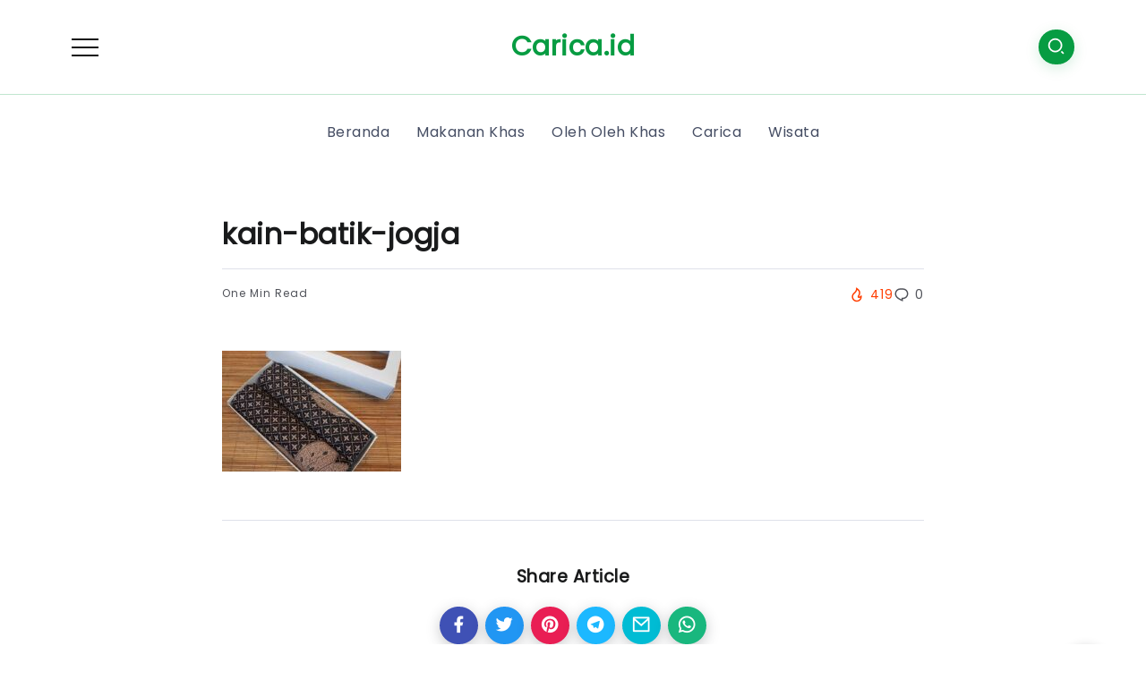

--- FILE ---
content_type: text/html; charset=UTF-8
request_url: https://carica.id/oleh-oleh-khas-jogja/kain-batik-jogja/
body_size: 14457
content:
<!DOCTYPE html>
<html lang="en-US">
<head>
	<meta charset="UTF-8">
    <meta name="viewport" content="width=device-width, initial-scale=1">
	<link rel="profile" href="https://gmpg.org/xfn/11">
	<meta name="google-site-verification" content="KxwncHPgrqjZnpfiDPUUSo_bVfpifO00yBdyDAb_B4Q" />
	<meta name='robots' content='index, follow, max-image-preview:large, max-snippet:-1, max-video-preview:-1' />
	<style>img:is([sizes="auto" i], [sizes^="auto," i]) { contain-intrinsic-size: 3000px 1500px }</style>
	
	<!-- This site is optimized with the Yoast SEO plugin v26.6 - https://yoast.com/wordpress/plugins/seo/ -->
	<title>kain-batik-jogja - Carica.id</title>
	<link rel="canonical" href="https://carica.id/oleh-oleh-khas-jogja/kain-batik-jogja/" />
	<meta property="og:locale" content="en_US" />
	<meta property="og:type" content="article" />
	<meta property="og:title" content="kain-batik-jogja - Carica.id" />
	<meta property="og:description" content="https://www.instagram.com/jaelanibatik/" />
	<meta property="og:url" content="https://carica.id/oleh-oleh-khas-jogja/kain-batik-jogja/" />
	<meta property="og:site_name" content="Carica.id" />
	<meta property="article:modified_time" content="2022-01-18T04:07:59+00:00" />
	<meta property="og:image" content="https://carica.id/oleh-oleh-khas-jogja/kain-batik-jogja" />
	<meta property="og:image:width" content="1080" />
	<meta property="og:image:height" content="720" />
	<meta property="og:image:type" content="image/jpeg" />
	<meta name="twitter:card" content="summary_large_image" />
	<script type="application/ld+json" class="yoast-schema-graph">{"@context":"https://schema.org","@graph":[{"@type":"WebPage","@id":"https://carica.id/oleh-oleh-khas-jogja/kain-batik-jogja/","url":"https://carica.id/oleh-oleh-khas-jogja/kain-batik-jogja/","name":"kain-batik-jogja - Carica.id","isPartOf":{"@id":"https://carica.id/#website"},"primaryImageOfPage":{"@id":"https://carica.id/oleh-oleh-khas-jogja/kain-batik-jogja/#primaryimage"},"image":{"@id":"https://carica.id/oleh-oleh-khas-jogja/kain-batik-jogja/#primaryimage"},"thumbnailUrl":"https://carica.id/wp-content/uploads/2022/01/kain-batik-jogja.jpg","datePublished":"2022-01-18T04:07:33+00:00","dateModified":"2022-01-18T04:07:59+00:00","breadcrumb":{"@id":"https://carica.id/oleh-oleh-khas-jogja/kain-batik-jogja/#breadcrumb"},"inLanguage":"en-US","potentialAction":[{"@type":"ReadAction","target":["https://carica.id/oleh-oleh-khas-jogja/kain-batik-jogja/"]}]},{"@type":"ImageObject","inLanguage":"en-US","@id":"https://carica.id/oleh-oleh-khas-jogja/kain-batik-jogja/#primaryimage","url":"https://carica.id/wp-content/uploads/2022/01/kain-batik-jogja.jpg","contentUrl":"https://carica.id/wp-content/uploads/2022/01/kain-batik-jogja.jpg"},{"@type":"BreadcrumbList","@id":"https://carica.id/oleh-oleh-khas-jogja/kain-batik-jogja/#breadcrumb","itemListElement":[{"@type":"ListItem","position":1,"name":"Home","item":"https://carica.id/"},{"@type":"ListItem","position":2,"name":"20 Pilihan Oleh-Oleh Khas Jogja Terbaik yang Wajib Dibawa Pulang","item":"https://carica.id/oleh-oleh-khas-jogja/"},{"@type":"ListItem","position":3,"name":"kain-batik-jogja"}]},{"@type":"WebSite","@id":"https://carica.id/#website","url":"https://carica.id/","name":"Carica.id","description":"Seputar oleh oleh dan makanan khas kuliner Indonesia","potentialAction":[{"@type":"SearchAction","target":{"@type":"EntryPoint","urlTemplate":"https://carica.id/?s={search_term_string}"},"query-input":{"@type":"PropertyValueSpecification","valueRequired":true,"valueName":"search_term_string"}}],"inLanguage":"en-US"}]}</script>
	<!-- / Yoast SEO plugin. -->


<link rel='dns-prefetch' href='//fonts.googleapis.com' />
<link rel='preconnect' href='https://fonts.gstatic.com' crossorigin />
<link rel="alternate" type="application/rss+xml" title="Carica.id &raquo; Feed" href="https://carica.id/feed/" />
<link rel="alternate" type="application/rss+xml" title="Carica.id &raquo; Comments Feed" href="https://carica.id/comments/feed/" />
<link rel="alternate" type="application/rss+xml" title="Carica.id &raquo; kain-batik-jogja Comments Feed" href="https://carica.id/oleh-oleh-khas-jogja/kain-batik-jogja/feed/" />
<script>
window._wpemojiSettings = {"baseUrl":"https:\/\/s.w.org\/images\/core\/emoji\/16.0.1\/72x72\/","ext":".png","svgUrl":"https:\/\/s.w.org\/images\/core\/emoji\/16.0.1\/svg\/","svgExt":".svg","source":{"concatemoji":"https:\/\/carica.id\/wp-includes\/js\/wp-emoji-release.min.js?ver=6.8.3"}};
/*! This file is auto-generated */
!function(s,n){var o,i,e;function c(e){try{var t={supportTests:e,timestamp:(new Date).valueOf()};sessionStorage.setItem(o,JSON.stringify(t))}catch(e){}}function p(e,t,n){e.clearRect(0,0,e.canvas.width,e.canvas.height),e.fillText(t,0,0);var t=new Uint32Array(e.getImageData(0,0,e.canvas.width,e.canvas.height).data),a=(e.clearRect(0,0,e.canvas.width,e.canvas.height),e.fillText(n,0,0),new Uint32Array(e.getImageData(0,0,e.canvas.width,e.canvas.height).data));return t.every(function(e,t){return e===a[t]})}function u(e,t){e.clearRect(0,0,e.canvas.width,e.canvas.height),e.fillText(t,0,0);for(var n=e.getImageData(16,16,1,1),a=0;a<n.data.length;a++)if(0!==n.data[a])return!1;return!0}function f(e,t,n,a){switch(t){case"flag":return n(e,"\ud83c\udff3\ufe0f\u200d\u26a7\ufe0f","\ud83c\udff3\ufe0f\u200b\u26a7\ufe0f")?!1:!n(e,"\ud83c\udde8\ud83c\uddf6","\ud83c\udde8\u200b\ud83c\uddf6")&&!n(e,"\ud83c\udff4\udb40\udc67\udb40\udc62\udb40\udc65\udb40\udc6e\udb40\udc67\udb40\udc7f","\ud83c\udff4\u200b\udb40\udc67\u200b\udb40\udc62\u200b\udb40\udc65\u200b\udb40\udc6e\u200b\udb40\udc67\u200b\udb40\udc7f");case"emoji":return!a(e,"\ud83e\udedf")}return!1}function g(e,t,n,a){var r="undefined"!=typeof WorkerGlobalScope&&self instanceof WorkerGlobalScope?new OffscreenCanvas(300,150):s.createElement("canvas"),o=r.getContext("2d",{willReadFrequently:!0}),i=(o.textBaseline="top",o.font="600 32px Arial",{});return e.forEach(function(e){i[e]=t(o,e,n,a)}),i}function t(e){var t=s.createElement("script");t.src=e,t.defer=!0,s.head.appendChild(t)}"undefined"!=typeof Promise&&(o="wpEmojiSettingsSupports",i=["flag","emoji"],n.supports={everything:!0,everythingExceptFlag:!0},e=new Promise(function(e){s.addEventListener("DOMContentLoaded",e,{once:!0})}),new Promise(function(t){var n=function(){try{var e=JSON.parse(sessionStorage.getItem(o));if("object"==typeof e&&"number"==typeof e.timestamp&&(new Date).valueOf()<e.timestamp+604800&&"object"==typeof e.supportTests)return e.supportTests}catch(e){}return null}();if(!n){if("undefined"!=typeof Worker&&"undefined"!=typeof OffscreenCanvas&&"undefined"!=typeof URL&&URL.createObjectURL&&"undefined"!=typeof Blob)try{var e="postMessage("+g.toString()+"("+[JSON.stringify(i),f.toString(),p.toString(),u.toString()].join(",")+"));",a=new Blob([e],{type:"text/javascript"}),r=new Worker(URL.createObjectURL(a),{name:"wpTestEmojiSupports"});return void(r.onmessage=function(e){c(n=e.data),r.terminate(),t(n)})}catch(e){}c(n=g(i,f,p,u))}t(n)}).then(function(e){for(var t in e)n.supports[t]=e[t],n.supports.everything=n.supports.everything&&n.supports[t],"flag"!==t&&(n.supports.everythingExceptFlag=n.supports.everythingExceptFlag&&n.supports[t]);n.supports.everythingExceptFlag=n.supports.everythingExceptFlag&&!n.supports.flag,n.DOMReady=!1,n.readyCallback=function(){n.DOMReady=!0}}).then(function(){return e}).then(function(){var e;n.supports.everything||(n.readyCallback(),(e=n.source||{}).concatemoji?t(e.concatemoji):e.wpemoji&&e.twemoji&&(t(e.twemoji),t(e.wpemoji)))}))}((window,document),window._wpemojiSettings);
</script>
<style id='wp-emoji-styles-inline-css'>

	img.wp-smiley, img.emoji {
		display: inline !important;
		border: none !important;
		box-shadow: none !important;
		height: 1em !important;
		width: 1em !important;
		margin: 0 0.07em !important;
		vertical-align: -0.1em !important;
		background: none !important;
		padding: 0 !important;
	}
</style>
<link rel='stylesheet' id='wp-block-library-css' href='https://carica.id/wp-includes/css/dist/block-library/style.min.css?ver=6.8.3' media='all' />
<style id='wp-block-library-theme-inline-css'>
.wp-block-audio :where(figcaption){color:#555;font-size:13px;text-align:center}.is-dark-theme .wp-block-audio :where(figcaption){color:#ffffffa6}.wp-block-audio{margin:0 0 1em}.wp-block-code{border:1px solid #ccc;border-radius:4px;font-family:Menlo,Consolas,monaco,monospace;padding:.8em 1em}.wp-block-embed :where(figcaption){color:#555;font-size:13px;text-align:center}.is-dark-theme .wp-block-embed :where(figcaption){color:#ffffffa6}.wp-block-embed{margin:0 0 1em}.blocks-gallery-caption{color:#555;font-size:13px;text-align:center}.is-dark-theme .blocks-gallery-caption{color:#ffffffa6}:root :where(.wp-block-image figcaption){color:#555;font-size:13px;text-align:center}.is-dark-theme :root :where(.wp-block-image figcaption){color:#ffffffa6}.wp-block-image{margin:0 0 1em}.wp-block-pullquote{border-bottom:4px solid;border-top:4px solid;color:currentColor;margin-bottom:1.75em}.wp-block-pullquote cite,.wp-block-pullquote footer,.wp-block-pullquote__citation{color:currentColor;font-size:.8125em;font-style:normal;text-transform:uppercase}.wp-block-quote{border-left:.25em solid;margin:0 0 1.75em;padding-left:1em}.wp-block-quote cite,.wp-block-quote footer{color:currentColor;font-size:.8125em;font-style:normal;position:relative}.wp-block-quote:where(.has-text-align-right){border-left:none;border-right:.25em solid;padding-left:0;padding-right:1em}.wp-block-quote:where(.has-text-align-center){border:none;padding-left:0}.wp-block-quote.is-large,.wp-block-quote.is-style-large,.wp-block-quote:where(.is-style-plain){border:none}.wp-block-search .wp-block-search__label{font-weight:700}.wp-block-search__button{border:1px solid #ccc;padding:.375em .625em}:where(.wp-block-group.has-background){padding:1.25em 2.375em}.wp-block-separator.has-css-opacity{opacity:.4}.wp-block-separator{border:none;border-bottom:2px solid;margin-left:auto;margin-right:auto}.wp-block-separator.has-alpha-channel-opacity{opacity:1}.wp-block-separator:not(.is-style-wide):not(.is-style-dots){width:100px}.wp-block-separator.has-background:not(.is-style-dots){border-bottom:none;height:1px}.wp-block-separator.has-background:not(.is-style-wide):not(.is-style-dots){height:2px}.wp-block-table{margin:0 0 1em}.wp-block-table td,.wp-block-table th{word-break:normal}.wp-block-table :where(figcaption){color:#555;font-size:13px;text-align:center}.is-dark-theme .wp-block-table :where(figcaption){color:#ffffffa6}.wp-block-video :where(figcaption){color:#555;font-size:13px;text-align:center}.is-dark-theme .wp-block-video :where(figcaption){color:#ffffffa6}.wp-block-video{margin:0 0 1em}:root :where(.wp-block-template-part.has-background){margin-bottom:0;margin-top:0;padding:1.25em 2.375em}
</style>
<style id='classic-theme-styles-inline-css'>
/*! This file is auto-generated */
.wp-block-button__link{color:#fff;background-color:#32373c;border-radius:9999px;box-shadow:none;text-decoration:none;padding:calc(.667em + 2px) calc(1.333em + 2px);font-size:1.125em}.wp-block-file__button{background:#32373c;color:#fff;text-decoration:none}
</style>
<style id='global-styles-inline-css'>
:root{--wp--preset--aspect-ratio--square: 1;--wp--preset--aspect-ratio--4-3: 4/3;--wp--preset--aspect-ratio--3-4: 3/4;--wp--preset--aspect-ratio--3-2: 3/2;--wp--preset--aspect-ratio--2-3: 2/3;--wp--preset--aspect-ratio--16-9: 16/9;--wp--preset--aspect-ratio--9-16: 9/16;--wp--preset--color--black: #000000;--wp--preset--color--cyan-bluish-gray: #abb8c3;--wp--preset--color--white: #ffffff;--wp--preset--color--pale-pink: #f78da7;--wp--preset--color--vivid-red: #cf2e2e;--wp--preset--color--luminous-vivid-orange: #ff6900;--wp--preset--color--luminous-vivid-amber: #fcb900;--wp--preset--color--light-green-cyan: #7bdcb5;--wp--preset--color--vivid-green-cyan: #00d084;--wp--preset--color--pale-cyan-blue: #8ed1fc;--wp--preset--color--vivid-cyan-blue: #0693e3;--wp--preset--color--vivid-purple: #9b51e0;--wp--preset--gradient--vivid-cyan-blue-to-vivid-purple: linear-gradient(135deg,rgba(6,147,227,1) 0%,rgb(155,81,224) 100%);--wp--preset--gradient--light-green-cyan-to-vivid-green-cyan: linear-gradient(135deg,rgb(122,220,180) 0%,rgb(0,208,130) 100%);--wp--preset--gradient--luminous-vivid-amber-to-luminous-vivid-orange: linear-gradient(135deg,rgba(252,185,0,1) 0%,rgba(255,105,0,1) 100%);--wp--preset--gradient--luminous-vivid-orange-to-vivid-red: linear-gradient(135deg,rgba(255,105,0,1) 0%,rgb(207,46,46) 100%);--wp--preset--gradient--very-light-gray-to-cyan-bluish-gray: linear-gradient(135deg,rgb(238,238,238) 0%,rgb(169,184,195) 100%);--wp--preset--gradient--cool-to-warm-spectrum: linear-gradient(135deg,rgb(74,234,220) 0%,rgb(151,120,209) 20%,rgb(207,42,186) 40%,rgb(238,44,130) 60%,rgb(251,105,98) 80%,rgb(254,248,76) 100%);--wp--preset--gradient--blush-light-purple: linear-gradient(135deg,rgb(255,206,236) 0%,rgb(152,150,240) 100%);--wp--preset--gradient--blush-bordeaux: linear-gradient(135deg,rgb(254,205,165) 0%,rgb(254,45,45) 50%,rgb(107,0,62) 100%);--wp--preset--gradient--luminous-dusk: linear-gradient(135deg,rgb(255,203,112) 0%,rgb(199,81,192) 50%,rgb(65,88,208) 100%);--wp--preset--gradient--pale-ocean: linear-gradient(135deg,rgb(255,245,203) 0%,rgb(182,227,212) 50%,rgb(51,167,181) 100%);--wp--preset--gradient--electric-grass: linear-gradient(135deg,rgb(202,248,128) 0%,rgb(113,206,126) 100%);--wp--preset--gradient--midnight: linear-gradient(135deg,rgb(2,3,129) 0%,rgb(40,116,252) 100%);--wp--preset--font-size--small: 13px;--wp--preset--font-size--medium: 20px;--wp--preset--font-size--large: 36px;--wp--preset--font-size--x-large: 42px;--wp--preset--spacing--20: 0.44rem;--wp--preset--spacing--30: 0.67rem;--wp--preset--spacing--40: 1rem;--wp--preset--spacing--50: 1.5rem;--wp--preset--spacing--60: 2.25rem;--wp--preset--spacing--70: 3.38rem;--wp--preset--spacing--80: 5.06rem;--wp--preset--shadow--natural: 6px 6px 9px rgba(0, 0, 0, 0.2);--wp--preset--shadow--deep: 12px 12px 50px rgba(0, 0, 0, 0.4);--wp--preset--shadow--sharp: 6px 6px 0px rgba(0, 0, 0, 0.2);--wp--preset--shadow--outlined: 6px 6px 0px -3px rgba(255, 255, 255, 1), 6px 6px rgba(0, 0, 0, 1);--wp--preset--shadow--crisp: 6px 6px 0px rgba(0, 0, 0, 1);}:where(.is-layout-flex){gap: 0.5em;}:where(.is-layout-grid){gap: 0.5em;}body .is-layout-flex{display: flex;}.is-layout-flex{flex-wrap: wrap;align-items: center;}.is-layout-flex > :is(*, div){margin: 0;}body .is-layout-grid{display: grid;}.is-layout-grid > :is(*, div){margin: 0;}:where(.wp-block-columns.is-layout-flex){gap: 2em;}:where(.wp-block-columns.is-layout-grid){gap: 2em;}:where(.wp-block-post-template.is-layout-flex){gap: 1.25em;}:where(.wp-block-post-template.is-layout-grid){gap: 1.25em;}.has-black-color{color: var(--wp--preset--color--black) !important;}.has-cyan-bluish-gray-color{color: var(--wp--preset--color--cyan-bluish-gray) !important;}.has-white-color{color: var(--wp--preset--color--white) !important;}.has-pale-pink-color{color: var(--wp--preset--color--pale-pink) !important;}.has-vivid-red-color{color: var(--wp--preset--color--vivid-red) !important;}.has-luminous-vivid-orange-color{color: var(--wp--preset--color--luminous-vivid-orange) !important;}.has-luminous-vivid-amber-color{color: var(--wp--preset--color--luminous-vivid-amber) !important;}.has-light-green-cyan-color{color: var(--wp--preset--color--light-green-cyan) !important;}.has-vivid-green-cyan-color{color: var(--wp--preset--color--vivid-green-cyan) !important;}.has-pale-cyan-blue-color{color: var(--wp--preset--color--pale-cyan-blue) !important;}.has-vivid-cyan-blue-color{color: var(--wp--preset--color--vivid-cyan-blue) !important;}.has-vivid-purple-color{color: var(--wp--preset--color--vivid-purple) !important;}.has-black-background-color{background-color: var(--wp--preset--color--black) !important;}.has-cyan-bluish-gray-background-color{background-color: var(--wp--preset--color--cyan-bluish-gray) !important;}.has-white-background-color{background-color: var(--wp--preset--color--white) !important;}.has-pale-pink-background-color{background-color: var(--wp--preset--color--pale-pink) !important;}.has-vivid-red-background-color{background-color: var(--wp--preset--color--vivid-red) !important;}.has-luminous-vivid-orange-background-color{background-color: var(--wp--preset--color--luminous-vivid-orange) !important;}.has-luminous-vivid-amber-background-color{background-color: var(--wp--preset--color--luminous-vivid-amber) !important;}.has-light-green-cyan-background-color{background-color: var(--wp--preset--color--light-green-cyan) !important;}.has-vivid-green-cyan-background-color{background-color: var(--wp--preset--color--vivid-green-cyan) !important;}.has-pale-cyan-blue-background-color{background-color: var(--wp--preset--color--pale-cyan-blue) !important;}.has-vivid-cyan-blue-background-color{background-color: var(--wp--preset--color--vivid-cyan-blue) !important;}.has-vivid-purple-background-color{background-color: var(--wp--preset--color--vivid-purple) !important;}.has-black-border-color{border-color: var(--wp--preset--color--black) !important;}.has-cyan-bluish-gray-border-color{border-color: var(--wp--preset--color--cyan-bluish-gray) !important;}.has-white-border-color{border-color: var(--wp--preset--color--white) !important;}.has-pale-pink-border-color{border-color: var(--wp--preset--color--pale-pink) !important;}.has-vivid-red-border-color{border-color: var(--wp--preset--color--vivid-red) !important;}.has-luminous-vivid-orange-border-color{border-color: var(--wp--preset--color--luminous-vivid-orange) !important;}.has-luminous-vivid-amber-border-color{border-color: var(--wp--preset--color--luminous-vivid-amber) !important;}.has-light-green-cyan-border-color{border-color: var(--wp--preset--color--light-green-cyan) !important;}.has-vivid-green-cyan-border-color{border-color: var(--wp--preset--color--vivid-green-cyan) !important;}.has-pale-cyan-blue-border-color{border-color: var(--wp--preset--color--pale-cyan-blue) !important;}.has-vivid-cyan-blue-border-color{border-color: var(--wp--preset--color--vivid-cyan-blue) !important;}.has-vivid-purple-border-color{border-color: var(--wp--preset--color--vivid-purple) !important;}.has-vivid-cyan-blue-to-vivid-purple-gradient-background{background: var(--wp--preset--gradient--vivid-cyan-blue-to-vivid-purple) !important;}.has-light-green-cyan-to-vivid-green-cyan-gradient-background{background: var(--wp--preset--gradient--light-green-cyan-to-vivid-green-cyan) !important;}.has-luminous-vivid-amber-to-luminous-vivid-orange-gradient-background{background: var(--wp--preset--gradient--luminous-vivid-amber-to-luminous-vivid-orange) !important;}.has-luminous-vivid-orange-to-vivid-red-gradient-background{background: var(--wp--preset--gradient--luminous-vivid-orange-to-vivid-red) !important;}.has-very-light-gray-to-cyan-bluish-gray-gradient-background{background: var(--wp--preset--gradient--very-light-gray-to-cyan-bluish-gray) !important;}.has-cool-to-warm-spectrum-gradient-background{background: var(--wp--preset--gradient--cool-to-warm-spectrum) !important;}.has-blush-light-purple-gradient-background{background: var(--wp--preset--gradient--blush-light-purple) !important;}.has-blush-bordeaux-gradient-background{background: var(--wp--preset--gradient--blush-bordeaux) !important;}.has-luminous-dusk-gradient-background{background: var(--wp--preset--gradient--luminous-dusk) !important;}.has-pale-ocean-gradient-background{background: var(--wp--preset--gradient--pale-ocean) !important;}.has-electric-grass-gradient-background{background: var(--wp--preset--gradient--electric-grass) !important;}.has-midnight-gradient-background{background: var(--wp--preset--gradient--midnight) !important;}.has-small-font-size{font-size: var(--wp--preset--font-size--small) !important;}.has-medium-font-size{font-size: var(--wp--preset--font-size--medium) !important;}.has-large-font-size{font-size: var(--wp--preset--font-size--large) !important;}.has-x-large-font-size{font-size: var(--wp--preset--font-size--x-large) !important;}
:where(.wp-block-post-template.is-layout-flex){gap: 1.25em;}:where(.wp-block-post-template.is-layout-grid){gap: 1.25em;}
:where(.wp-block-columns.is-layout-flex){gap: 2em;}:where(.wp-block-columns.is-layout-grid){gap: 2em;}
:root :where(.wp-block-pullquote){font-size: 1.5em;line-height: 1.6;}
</style>
<link rel='stylesheet' id='dashicons-css' href='https://carica.id/wp-includes/css/dashicons.min.css?ver=6.8.3' media='all' />
<link rel='stylesheet' id='admin-bar-css' href='https://carica.id/wp-includes/css/admin-bar.min.css?ver=6.8.3' media='all' />
<style id='admin-bar-inline-css'>

    /* Hide CanvasJS credits for P404 charts specifically */
    #p404RedirectChart .canvasjs-chart-credit {
        display: none !important;
    }
    
    #p404RedirectChart canvas {
        border-radius: 6px;
    }

    .p404-redirect-adminbar-weekly-title {
        font-weight: bold;
        font-size: 14px;
        color: #fff;
        margin-bottom: 6px;
    }

    #wpadminbar #wp-admin-bar-p404_free_top_button .ab-icon:before {
        content: "\f103";
        color: #dc3545;
        top: 3px;
    }
    
    #wp-admin-bar-p404_free_top_button .ab-item {
        min-width: 80px !important;
        padding: 0px !important;
    }
    
    /* Ensure proper positioning and z-index for P404 dropdown */
    .p404-redirect-adminbar-dropdown-wrap { 
        min-width: 0; 
        padding: 0;
        position: static !important;
    }
    
    #wpadminbar #wp-admin-bar-p404_free_top_button_dropdown {
        position: static !important;
    }
    
    #wpadminbar #wp-admin-bar-p404_free_top_button_dropdown .ab-item {
        padding: 0 !important;
        margin: 0 !important;
    }
    
    .p404-redirect-dropdown-container {
        min-width: 340px;
        padding: 18px 18px 12px 18px;
        background: #23282d !important;
        color: #fff;
        border-radius: 12px;
        box-shadow: 0 8px 32px rgba(0,0,0,0.25);
        margin-top: 10px;
        position: relative !important;
        z-index: 999999 !important;
        display: block !important;
        border: 1px solid #444;
    }
    
    /* Ensure P404 dropdown appears on hover */
    #wpadminbar #wp-admin-bar-p404_free_top_button .p404-redirect-dropdown-container { 
        display: none !important;
    }
    
    #wpadminbar #wp-admin-bar-p404_free_top_button:hover .p404-redirect-dropdown-container { 
        display: block !important;
    }
    
    #wpadminbar #wp-admin-bar-p404_free_top_button:hover #wp-admin-bar-p404_free_top_button_dropdown .p404-redirect-dropdown-container {
        display: block !important;
    }
    
    .p404-redirect-card {
        background: #2c3338;
        border-radius: 8px;
        padding: 18px 18px 12px 18px;
        box-shadow: 0 2px 8px rgba(0,0,0,0.07);
        display: flex;
        flex-direction: column;
        align-items: flex-start;
        border: 1px solid #444;
    }
    
    .p404-redirect-btn {
        display: inline-block;
        background: #dc3545;
        color: #fff !important;
        font-weight: bold;
        padding: 5px 22px;
        border-radius: 8px;
        text-decoration: none;
        font-size: 17px;
        transition: background 0.2s, box-shadow 0.2s;
        margin-top: 8px;
        box-shadow: 0 2px 8px rgba(220,53,69,0.15);
        text-align: center;
        line-height: 1.6;
    }
    
    .p404-redirect-btn:hover {
        background: #c82333;
        color: #fff !important;
        box-shadow: 0 4px 16px rgba(220,53,69,0.25);
    }
    
    /* Prevent conflicts with other admin bar dropdowns */
    #wpadminbar .ab-top-menu > li:hover > .ab-item,
    #wpadminbar .ab-top-menu > li.hover > .ab-item {
        z-index: auto;
    }
    
    #wpadminbar #wp-admin-bar-p404_free_top_button:hover > .ab-item {
        z-index: 999998 !important;
    }
    
</style>
<link rel='stylesheet' id='contact-form-7-css' href='https://carica.id/wp-content/plugins/contact-form-7/includes/css/styles.css?ver=6.1.4' media='all' />
<link rel='stylesheet' id='toc-screen-css' href='https://carica.id/wp-content/plugins/table-of-contents-plus/screen.min.css?ver=2411.1' media='all' />
<link rel='stylesheet' id='rivax-icon-css' href='https://carica.id/wp-content/themes/kayleen/assets/css/rivax-icon.css?ver=6.8.3' media='all' />
<link rel='stylesheet' id='bootstrap-grid-css' href='https://carica.id/wp-content/themes/kayleen/assets/css/bootstrap-grid.min.css?ver=5.0.2' media='all' />
<link rel='stylesheet' id='rivax-theme-style-css' href='https://carica.id/wp-content/themes/kayleen/style.css?ver=6.8.3' media='all' />
<style id='rivax-theme-style-inline-css'>
.container { max-width: px; }:root { --accent-color: #079C42;}a { color: #079C42;}.blog-archive-title, .blog-archive-title .title {}body { font-family: Poppins;}
</style>
<link rel='stylesheet' id='elementor-icons-css' href='https://carica.id/wp-content/plugins/elementor/assets/lib/eicons/css/elementor-icons.min.css?ver=5.44.0' media='all' />
<link rel='stylesheet' id='elementor-frontend-css' href='https://carica.id/wp-content/plugins/elementor/assets/css/frontend.min.css?ver=3.33.5' media='all' />
<link rel='stylesheet' id='elementor-post-503-css' href='https://carica.id/wp-content/uploads/elementor/css/post-503.css?ver=1759270344' media='all' />
<link rel='stylesheet' id='elementor-post-208-css' href='https://carica.id/wp-content/uploads/elementor/css/post-208.css?ver=1759270344' media='all' />
<link rel='stylesheet' id='elementor-post-1213-css' href='https://carica.id/wp-content/uploads/elementor/css/post-1213.css?ver=1759270344' media='all' />
<link rel='stylesheet' id='elementor-post-1176-css' href='https://carica.id/wp-content/uploads/elementor/css/post-1176.css?ver=1759270344' media='all' />
<link rel='stylesheet' id='elementor-post-1203-css' href='https://carica.id/wp-content/uploads/elementor/css/post-1203.css?ver=1759270344' media='all' />
<link rel='stylesheet' id='elementor-post-1039-css' href='https://carica.id/wp-content/uploads/elementor/css/post-1039.css?ver=1759270367' media='all' />
<link rel="preload" as="style" href="https://fonts.googleapis.com/css?family=Poppins&#038;display=swap&#038;ver=1642126223" /><link rel="stylesheet" href="https://fonts.googleapis.com/css?family=Poppins&#038;display=swap&#038;ver=1642126223" media="print" onload="this.media='all'"><noscript><link rel="stylesheet" href="https://fonts.googleapis.com/css?family=Poppins&#038;display=swap&#038;ver=1642126223" /></noscript><link rel='stylesheet' id='elementor-gf-local-roboto-css' href="https://carica.id/wp-content/uploads/elementor/google-fonts/css/roboto.css?ver=1744200214" media='all' />
<link rel='stylesheet' id='elementor-gf-local-robotoslab-css' href="https://carica.id/wp-content/uploads/elementor/google-fonts/css/robotoslab.css?ver=1744090240" media='all' />
<link rel='stylesheet' id='elementor-icons-shared-0-css' href='https://carica.id/wp-content/plugins/elementor/assets/lib/font-awesome/css/fontawesome.min.css?ver=5.15.3' media='all' />
<link rel='stylesheet' id='elementor-icons-fa-brands-css' href='https://carica.id/wp-content/plugins/elementor/assets/lib/font-awesome/css/brands.min.css?ver=5.15.3' media='all' />
<script src="https://carica.id/wp-includes/js/jquery/jquery.min.js?ver=3.7.1" id="jquery-core-js"></script>
<script src="https://carica.id/wp-includes/js/jquery/jquery-migrate.min.js?ver=3.4.1" id="jquery-migrate-js"></script>
<link rel="https://api.w.org/" href="https://carica.id/wp-json/" /><link rel="alternate" title="JSON" type="application/json" href="https://carica.id/wp-json/wp/v2/media/2869" /><link rel="EditURI" type="application/rsd+xml" title="RSD" href="https://carica.id/xmlrpc.php?rsd" />
<meta name="generator" content="WordPress 6.8.3" />
<link rel='shortlink' href='https://carica.id/?p=2869' />
<link rel="alternate" title="oEmbed (JSON)" type="application/json+oembed" href="https://carica.id/wp-json/oembed/1.0/embed?url=https%3A%2F%2Fcarica.id%2Foleh-oleh-khas-jogja%2Fkain-batik-jogja%2F" />
<link rel="alternate" title="oEmbed (XML)" type="text/xml+oembed" href="https://carica.id/wp-json/oembed/1.0/embed?url=https%3A%2F%2Fcarica.id%2Foleh-oleh-khas-jogja%2Fkain-batik-jogja%2F&#038;format=xml" />
<meta name="generator" content="Redux 4.5.9" /><meta name="generator" content="Elementor 3.33.5; features: additional_custom_breakpoints; settings: css_print_method-external, google_font-enabled, font_display-auto">
			<style>
				.e-con.e-parent:nth-of-type(n+4):not(.e-lazyloaded):not(.e-no-lazyload),
				.e-con.e-parent:nth-of-type(n+4):not(.e-lazyloaded):not(.e-no-lazyload) * {
					background-image: none !important;
				}
				@media screen and (max-height: 1024px) {
					.e-con.e-parent:nth-of-type(n+3):not(.e-lazyloaded):not(.e-no-lazyload),
					.e-con.e-parent:nth-of-type(n+3):not(.e-lazyloaded):not(.e-no-lazyload) * {
						background-image: none !important;
					}
				}
				@media screen and (max-height: 640px) {
					.e-con.e-parent:nth-of-type(n+2):not(.e-lazyloaded):not(.e-no-lazyload),
					.e-con.e-parent:nth-of-type(n+2):not(.e-lazyloaded):not(.e-no-lazyload) * {
						background-image: none !important;
					}
				}
			</style>
			<link rel="icon" href="https://carica.id/wp-content/uploads/2022/01/cropped-icon-60x60.png" sizes="32x32" />
<link rel="icon" href="https://carica.id/wp-content/uploads/2022/01/cropped-icon.png" sizes="192x192" />
<link rel="apple-touch-icon" href="https://carica.id/wp-content/uploads/2022/01/cropped-icon.png" />
<meta name="msapplication-TileImage" content="https://carica.id/wp-content/uploads/2022/01/cropped-icon.png" />
</head>

<body class="attachment wp-singular attachment-template-default single single-attachment postid-2869 attachmentid-2869 attachment-jpeg wp-embed-responsive wp-theme-kayleen rivax-smooth-scroll elementor-default elementor-kit-503">

<div id="site">
    <div id="site-inner">
                <header id="site-header">
		<div data-elementor-type="wp-post" data-elementor-id="1176" class="elementor elementor-1176">
						<section class="elementor-section elementor-top-section elementor-element elementor-element-cab6652 elementor-section-content-middle elementor-section-boxed elementor-section-height-default elementor-section-height-default" data-id="cab6652" data-element_type="section">
						<div class="elementor-container elementor-column-gap-default">
					<div class="elementor-column elementor-col-33 elementor-top-column elementor-element elementor-element-3bce723" data-id="3bce723" data-element_type="column">
			<div class="elementor-widget-wrap elementor-element-populated">
						<div class="elementor-element elementor-element-b5aeb16 elementor-widget rivax-offcanvas-widget" data-id="b5aeb16" data-element_type="widget" data-widget_type="rivax-offcanvas.default">
				<div class="elementor-widget-container">
					<div class="rivax-offcanvas">
    <div class="offcanvas-opener-wrapper">
        <span class="offcanvas-opener">
            <span class="hamburger">
                <span></span>
                <span></span>
                <span></span>
            </span>
        </span>
    </div>
    <div class="offcanvas-wrapper position-left">
        <div class="offcanvas-container">
            <div class="offcanvas-container-inner">
                <span class="offcanvas-closer"></span>
                <div class="offcanvas-content">
                    		<div data-elementor-type="wp-post" data-elementor-id="1180" class="elementor elementor-1180">
						<section class="elementor-section elementor-top-section elementor-element elementor-element-6167397 elementor-section-boxed elementor-section-height-default elementor-section-height-default" data-id="6167397" data-element_type="section">
						<div class="elementor-container elementor-column-gap-default">
					<div class="elementor-column elementor-col-100 elementor-top-column elementor-element elementor-element-9541217" data-id="9541217" data-element_type="column">
			<div class="elementor-widget-wrap elementor-element-populated">
						<div class="elementor-element elementor-element-8d5a8c3 elementor-widget rivax-site-logo-widget" data-id="8d5a8c3" data-element_type="widget" data-widget_type="rivax-site-logo.default">
				<div class="elementor-widget-container">
					
<div class="rivax-logo">

    
            <div class="rivax-logo-text">
                        <a rel="home" href="https://carica.id/" title="Carica.id">
                                    <p class="rivax-logo-title">Carica.id</p>
                            </a>
            
                    </div>
    </div>				</div>
				</div>
				<div class="elementor-element elementor-element-ed87bdf elementor-widget rivax-navigation-widget" data-id="ed87bdf" data-element_type="widget" data-widget_type="rivax-navigation.default">
				<div class="elementor-widget-container">
					<nav class="header-vertical-nav"><ul id="menu-menu-utama" class="menu"><li id="menu-item-81" class="menu-item menu-item-type-custom menu-item-object-custom menu-item-home menu-item-81"><a href="https://carica.id"><span>Beranda</span></a></li>
<li id="menu-item-433" class="menu-item menu-item-type-taxonomy menu-item-object-category menu-item-433"><a href="https://carica.id/category/makanan-khas/"><span>Makanan Khas</span></a></li>
<li id="menu-item-434" class="menu-item menu-item-type-taxonomy menu-item-object-category menu-item-434"><a href="https://carica.id/category/oleh-oleh/"><span>Oleh Oleh Khas</span></a></li>
<li id="menu-item-432" class="menu-item menu-item-type-taxonomy menu-item-object-category menu-item-432"><a href="https://carica.id/category/carica/"><span>Carica</span></a></li>
<li id="menu-item-435" class="menu-item menu-item-type-taxonomy menu-item-object-category menu-item-435"><a href="https://carica.id/category/wisata/"><span>Wisata</span></a></li>
</ul></nav>				</div>
				</div>
				<div class="elementor-element elementor-element-421670f elementor-widget rivax-post-elastic-widget" data-id="421670f" data-element_type="widget" data-widget_type="rivax-post-elastic.default">
				<div class="elementor-widget-container">
					<div class="rivax-posts-container">
    <div class="rivax-posts-wrapper layout-grid">
                <div class="post-item">
    <article class="post-wrapper post-4505 post type-post status-publish format-standard has-post-thumbnail hentry category-makanan-khas tag-malang">
                    <div class="image-wrapper">
                <a class="rivax-position-cover rivax-z-index-10" href="https://carica.id/makanan-enak-di-malang/"></a>
                <img width="60" height="60" src="https://carica.id/wp-content/uploads/2022/02/MieGadjahMada-60x60.jpg" class="attachment-thumbnail size-thumbnail wp-post-image" alt="Mie Gadjah Mada Makan Enak di Malang" title="10 Rekomendasi Makanan Enak di Malang yang Wajib Dicoba" decoding="async" srcset="https://carica.id/wp-content/uploads/2022/02/MieGadjahMada-60x60.jpg 60w, https://carica.id/wp-content/uploads/2022/02/MieGadjahMada-400x400.jpg 400w, https://carica.id/wp-content/uploads/2022/02/MieGadjahMada-700x700.jpg 700w" sizes="(max-width: 60px) 100vw, 60px" />                            </div>
                <div class="content-wrapper">
                                <h5 class="title">
        <a href="https://carica.id/makanan-enak-di-malang/" class="title-animation-underline" title="10 Rekomendasi Makanan Enak di Malang yang Wajib Dicoba">
            10 Rekomendasi Makanan Enak di Malang yang Wajib Dicoba        </a>
        </h5>
                    <div class="meta-wrapper">
                                            </div>
            <p class="excerpt">Terletak di Jawa Timur, Kota Malang  memiliki beragam tujuan wisata alam yang wajib dikunjungi....</p>                    </div>
    </article>
</div><div class="post-item">
    <article class="post-wrapper post-4481 post type-post status-publish format-standard has-post-thumbnail hentry category-makanan-khas tag-bandung">
                    <div class="image-wrapper">
                <a class="rivax-position-cover rivax-z-index-10" href="https://carica.id/makanan-enak-di-bandung/"></a>
                <img width="60" height="60" src="https://carica.id/wp-content/uploads/2022/02/CuankiSerayu-60x60.jpg" class="attachment-thumbnail size-thumbnail wp-post-image" alt="Cuanki Serayu Makanan Enak di Bandung" title="9 Makanan Enak di Bandung yang Wajib Anda Coba" decoding="async" srcset="https://carica.id/wp-content/uploads/2022/02/CuankiSerayu-60x60.jpg 60w, https://carica.id/wp-content/uploads/2022/02/CuankiSerayu-400x400.jpg 400w, https://carica.id/wp-content/uploads/2022/02/CuankiSerayu-700x700.jpg 700w" sizes="(max-width: 60px) 100vw, 60px" />                            </div>
                <div class="content-wrapper">
                                <h5 class="title">
        <a href="https://carica.id/makanan-enak-di-bandung/" class="title-animation-underline" title="9 Makanan Enak di Bandung yang Wajib Anda Coba">
            9 Makanan Enak di Bandung yang Wajib Anda Coba        </a>
        </h5>
                    <div class="meta-wrapper">
                                            </div>
            <p class="excerpt">Tidak sulit menemukan makanan enak di Bandung, karena memang di sana terkenal dengan kulinernya....</p>                    </div>
    </article>
</div><div class="post-item">
    <article class="post-wrapper post-4457 post type-post status-publish format-standard has-post-thumbnail hentry category-makanan-khas tag-tulungagung">
                    <div class="image-wrapper">
                <a class="rivax-position-cover rivax-z-index-10" href="https://carica.id/kuliner-tulungagung/"></a>
                <img width="60" height="60" src="https://carica.id/wp-content/uploads/2022/02/Sredek-60x60.jpg" class="attachment-thumbnail size-thumbnail wp-post-image" alt="Sredek Kuliner Tulungagung" title="9 Kuliner Tulungagung yang Enak dan Murah" decoding="async" srcset="https://carica.id/wp-content/uploads/2022/02/Sredek-60x60.jpg 60w, https://carica.id/wp-content/uploads/2022/02/Sredek-400x400.jpg 400w, https://carica.id/wp-content/uploads/2022/02/Sredek-700x700.jpg 700w" sizes="(max-width: 60px) 100vw, 60px" />                            </div>
                <div class="content-wrapper">
                                <h5 class="title">
        <a href="https://carica.id/kuliner-tulungagung/" class="title-animation-underline" title="9 Kuliner Tulungagung yang Enak dan Murah">
            9 Kuliner Tulungagung yang Enak dan Murah        </a>
        </h5>
                    <div class="meta-wrapper">
                                            </div>
            <p class="excerpt">Wisata kuliner memang sebuah perjalanan yang menyenangkan. Apalagi bisa mengetahui keunikan dari...</p>                    </div>
    </article>
</div><div class="post-item">
    <article class="post-wrapper post-4444 post type-post status-publish format-standard has-post-thumbnail hentry category-makanan-khas tag-tasikmalaya">
                    <div class="image-wrapper">
                <a class="rivax-position-cover rivax-z-index-10" href="https://carica.id/kuliner-tasikmalaya/"></a>
                <img loading="lazy" width="60" height="60" src="https://carica.id/wp-content/uploads/2022/02/CilokGoang-60x60.jpg" class="attachment-thumbnail size-thumbnail wp-post-image" alt="Cilok Goang Kuliner Tasikmalaya" title="10 Rekomendasi Kuliner Tasikmalaya yang Menggugah Selera" decoding="async" srcset="https://carica.id/wp-content/uploads/2022/02/CilokGoang-60x60.jpg 60w, https://carica.id/wp-content/uploads/2022/02/CilokGoang-400x400.jpg 400w, https://carica.id/wp-content/uploads/2022/02/CilokGoang-700x700.jpg 700w" sizes="(max-width: 60px) 100vw, 60px" />                            </div>
                <div class="content-wrapper">
                                <h5 class="title">
        <a href="https://carica.id/kuliner-tasikmalaya/" class="title-animation-underline" title="10 Rekomendasi Kuliner Tasikmalaya yang Menggugah Selera">
            10 Rekomendasi Kuliner Tasikmalaya yang Menggugah Selera        </a>
        </h5>
                    <div class="meta-wrapper">
                                            </div>
            <p class="excerpt">Tasikmalaya termasuk salah satu kabupaten yang ada di Jawa Barat. Kota ini terkenal akan...</p>                    </div>
    </article>
</div>            </div>
    </div>
				</div>
				</div>
				<div class="elementor-element elementor-element-38d22e6 e-grid-align-left elementor-shape-rounded elementor-grid-0 elementor-widget elementor-widget-social-icons" data-id="38d22e6" data-element_type="widget" data-widget_type="social-icons.default">
				<div class="elementor-widget-container">
							<div class="elementor-social-icons-wrapper elementor-grid" role="list">
							<span class="elementor-grid-item" role="listitem">
					<a class="elementor-icon elementor-social-icon elementor-social-icon-facebook elementor-repeater-item-d30eed8" href="#" target="_blank">
						<span class="elementor-screen-only">Facebook</span>
						<i aria-hidden="true" class="fab fa-facebook"></i>					</a>
				</span>
							<span class="elementor-grid-item" role="listitem">
					<a class="elementor-icon elementor-social-icon elementor-social-icon-twitter elementor-repeater-item-76fc027" href="#" target="_blank">
						<span class="elementor-screen-only">Twitter</span>
						<i aria-hidden="true" class="fab fa-twitter"></i>					</a>
				</span>
							<span class="elementor-grid-item" role="listitem">
					<a class="elementor-icon elementor-social-icon elementor-social-icon-youtube elementor-repeater-item-c1de18c" href="#" target="_blank">
						<span class="elementor-screen-only">Youtube</span>
						<i aria-hidden="true" class="fab fa-youtube"></i>					</a>
				</span>
							<span class="elementor-grid-item" role="listitem">
					<a class="elementor-icon elementor-social-icon elementor-social-icon-instagram elementor-repeater-item-b0e4afc" href="#" target="_blank">
						<span class="elementor-screen-only">Instagram</span>
						<i aria-hidden="true" class="fab fa-instagram"></i>					</a>
				</span>
					</div>
						</div>
				</div>
					</div>
		</div>
					</div>
		</section>
				</div>
		                </div>
            </div>
        </div>
    </div>
</div>
				</div>
				</div>
					</div>
		</div>
				<div class="elementor-column elementor-col-33 elementor-top-column elementor-element elementor-element-3c373d9" data-id="3c373d9" data-element_type="column">
			<div class="elementor-widget-wrap elementor-element-populated">
						<div class="elementor-element elementor-element-26ac64f elementor-widget rivax-site-logo-widget" data-id="26ac64f" data-element_type="widget" data-widget_type="rivax-site-logo.default">
				<div class="elementor-widget-container">
					
<div class="rivax-logo">

    
            <div class="rivax-logo-text">
                        <a rel="home" href="https://carica.id/" title="Carica.id">
                                    <p class="rivax-logo-title">Carica.id</p>
                            </a>
            
                    </div>
    </div>				</div>
				</div>
					</div>
		</div>
				<div class="elementor-column elementor-col-33 elementor-top-column elementor-element elementor-element-676a8cc" data-id="676a8cc" data-element_type="column">
			<div class="elementor-widget-wrap elementor-element-populated">
						<div class="elementor-element elementor-element-22f508c elementor-widget rivax-search-widget" data-id="22f508c" data-element_type="widget" data-widget_type="rivax-search.default">
				<div class="elementor-widget-container">
					<div class="popup-search-wrapper">
    <div class="popup-search-opener-wrapper">
        <span class="popup-search-opener"><i class="ri-search-2-line"></i></span>
    </div>
    <div class="popup-search">
    <div class="popup-search-container">
        <span class="popup-search-closer"></span>
        <div class="popup-search-content">
            <div class="popup-search-title-wrapper">
                <h3>Type and hit Enter to search</h3>
            </div>
            <div class="popup-search-form-wrapper">
                <form action="https://carica.id/" method="get" class="popup-search-form">
                    <input type="text" name="s" value="" class="search-field" placeholder="Search ..." aria-label="Search" required>
                    <button type="submit" class="submit" aria-label="Submit">
                        <i class="ri-search-2-line"></i>
                    </button>
                </form>
            </div>
        </div>
    </div>
</div>
</div>

				</div>
				</div>
					</div>
		</div>
					</div>
		</section>
				<section class="elementor-section elementor-top-section elementor-element elementor-element-d1501fb elementor-hidden-tablet elementor-hidden-mobile elementor-section-boxed elementor-section-height-default elementor-section-height-default" data-id="d1501fb" data-element_type="section">
						<div class="elementor-container elementor-column-gap-default">
					<div class="elementor-column elementor-col-100 elementor-top-column elementor-element elementor-element-e44194e" data-id="e44194e" data-element_type="column">
			<div class="elementor-widget-wrap elementor-element-populated">
						<div class="elementor-element elementor-element-56f0c4c elementor-widget rivax-navigation-widget" data-id="56f0c4c" data-element_type="widget" data-widget_type="rivax-navigation.default">
				<div class="elementor-widget-container">
					<nav class="rivax-header-nav-wrapper hover-style-1"><ul id="menu-menu-utama-1" class="rivax-header-nav"><li class="menu-item menu-item-type-custom menu-item-object-custom menu-item-home menu-item-81"><a href="https://carica.id"><span>Beranda</span></a></li>
<li class="menu-item menu-item-type-taxonomy menu-item-object-category menu-item-433"><a href="https://carica.id/category/makanan-khas/"><span>Makanan Khas</span></a></li>
<li class="menu-item menu-item-type-taxonomy menu-item-object-category menu-item-434"><a href="https://carica.id/category/oleh-oleh/"><span>Oleh Oleh Khas</span></a></li>
<li class="menu-item menu-item-type-taxonomy menu-item-object-category menu-item-432"><a href="https://carica.id/category/carica/"><span>Carica</span></a></li>
<li class="menu-item menu-item-type-taxonomy menu-item-object-category menu-item-435"><a href="https://carica.id/category/wisata/"><span>Wisata</span></a></li>
</ul></nav>				</div>
				</div>
					</div>
		</div>
					</div>
		</section>
				</div>
		</header>
        <header id="site-sticky-header">
    		<div data-elementor-type="wp-post" data-elementor-id="1203" class="elementor elementor-1203">
						<section class="elementor-section elementor-top-section elementor-element elementor-element-cc667d2 elementor-hidden-tablet elementor-hidden-mobile elementor-section-content-middle elementor-section-boxed elementor-section-height-default elementor-section-height-default" data-id="cc667d2" data-element_type="section" data-settings="{&quot;background_background&quot;:&quot;classic&quot;}">
						<div class="elementor-container elementor-column-gap-default">
					<div class="elementor-column elementor-col-33 elementor-top-column elementor-element elementor-element-2524b91" data-id="2524b91" data-element_type="column">
			<div class="elementor-widget-wrap elementor-element-populated">
						<div class="elementor-element elementor-element-abf940d elementor-widget rivax-site-logo-widget" data-id="abf940d" data-element_type="widget" data-widget_type="rivax-site-logo.default">
				<div class="elementor-widget-container">
					
<div class="rivax-logo">

    
            <div class="rivax-logo-text">
                        <a rel="home" href="https://carica.id/" title="Carica.id">
                                    <p class="rivax-logo-title">Carica.id</p>
                            </a>
            
                    </div>
    </div>				</div>
				</div>
					</div>
		</div>
				<div class="elementor-column elementor-col-66 elementor-top-column elementor-element elementor-element-e5fd3e1" data-id="e5fd3e1" data-element_type="column">
			<div class="elementor-widget-wrap elementor-element-populated">
						<div class="elementor-element elementor-element-b9abfa2 elementor-widget rivax-navigation-widget" data-id="b9abfa2" data-element_type="widget" data-widget_type="rivax-navigation.default">
				<div class="elementor-widget-container">
					<nav class="rivax-header-nav-wrapper hover-style-1"><ul id="menu-menu-utama-2" class="rivax-header-nav"><li class="menu-item menu-item-type-custom menu-item-object-custom menu-item-home menu-item-81"><a href="https://carica.id"><span>Beranda</span></a></li>
<li class="menu-item menu-item-type-taxonomy menu-item-object-category menu-item-433"><a href="https://carica.id/category/makanan-khas/"><span>Makanan Khas</span></a></li>
<li class="menu-item menu-item-type-taxonomy menu-item-object-category menu-item-434"><a href="https://carica.id/category/oleh-oleh/"><span>Oleh Oleh Khas</span></a></li>
<li class="menu-item menu-item-type-taxonomy menu-item-object-category menu-item-432"><a href="https://carica.id/category/carica/"><span>Carica</span></a></li>
<li class="menu-item menu-item-type-taxonomy menu-item-object-category menu-item-435"><a href="https://carica.id/category/wisata/"><span>Wisata</span></a></li>
</ul></nav>				</div>
				</div>
					</div>
		</div>
					</div>
		</section>
				</div>
		</header>
	<main class="main-wrapper">
		                                <div class="single-hero-outside"><div class="single-hero-layout-2"><div class="container">
    <div class="image-container before-meta radius">
            </div>

<div class="single-hero-title-1">
            <div class="category">
                    </div>
    
                        <h1 class="title"><span class="title-span">kain-batik-jogja</span></h1>
            
        <div class="meta">
        <div class="meta-1">
            
            <div class="meta-details">
                <div class="top">
                                    </div>
                <div class="bottom">
                    
                                            <span class="reading-time">
                        One Min Read                    </span>
                                    </div>
            </div>
        </div>
        <div class="meta-2">
                            <div class="views" title="Views">
                    <i class="ri-fire-line"></i>
                    <span class="count">419</span>
                    <span class="text">Views</span>
                </div>
            
                            <div class="comments" title="comments">
                    <a href="#comments">
                                                <i class="ri-chat-1-line"></i>
                        <span class="count">0</span>
                        <span class="text">Comments</span>
                    </a>
                </div>
                    </div>
    </div>
</div>
</div></div></div>                <div class="content-wrapper">
                    <div class="container">
                        <div class="page-content-wrapper sidebar-none-narrow">
                            <div class="content-container">
                                <div class="single-hero-inside"></div>                                <article id="post-2869" class="single-content post-2869 attachment type-attachment status-inherit hentry" >
                                    <p class="attachment"><a href='https://carica.id/wp-content/uploads/2022/01/kain-batik-jogja.jpg'><img loading="lazy" decoding="async" width="200" height="135" src="https://carica.id/wp-content/uploads/2022/01/kain-batik-jogja-200x135.jpg" class="attachment-medium size-medium" alt="Kain Batik Jogja" srcset="https://carica.id/wp-content/uploads/2022/01/kain-batik-jogja-200x135.jpg 200w, https://carica.id/wp-content/uploads/2022/01/kain-batik-jogja-400x267.jpg 400w" sizes="(max-width: 200px) 100vw, 200px" /></a></p>
                                                                                                        </article>
                                    <div class="single-share-box-container">
                <h4 class="title">Share Article</h4>
        <div class="single-share-box">
                            <a class="facebook" rel="nofollow" href="https://www.facebook.com/sharer/sharer.php?u=https://carica.id/?p=2869" target="_blank"><i class="ri-facebook-fill"></i></a>
                                        <a class="twitter" rel="nofollow" href="https://twitter.com/share?text=kain-batik-jogja&url=https://carica.id/?p=2869" target="_blank"><i class="ri-twitter-fill"></i></a>
                                                    <a class="pinterest" rel="nofollow"  href="//pinterest.com/pin/create/link/?url=https://carica.id/?p=2869&media=https://carica.id/wp-content/uploads/2022/01/kain-batik-jogja.jpg&description=kain-batik-jogja" target="_blank"><i class="ri-pinterest-fill"></i></a>
                                        <a class="telegram" rel="nofollow" href="https://telegram.me/share/url?url=https://carica.id/?p=2869&text=kain-batik-jogja" target="_blank"><i class="ri-telegram-fill"></i></a>
                                        <a class="email" rel="nofollow" href="/cdn-cgi/l/email-protection#6c531f190e06090f1851070d0502410e0d1805074106030b060d4a0e030815510418181c1f5643430f0d1e050f0d42050843531c515e545a55" target="_blank"><i class="ri-mail-line"></i></a>
                                        <a class="whatsapp" rel="nofollow" href="https://api.whatsapp.com/send?text=https://carica.id/?p=2869" data-action="share/whatsapp/share" target="_blank"><i class="ri-whatsapp-line"></i></a>
                    </div>

        
    </div>
                                                                                                                                    
<div class="comments-container">
            <div class="comments-list-collapse-btn-box">
            <button class="comments-list-collapse-btn" data-show="Show Comments" data-hide="Hide Comments">
                Show Comments            </button>
        </div>
        <div id="comments" class="comments-area collapsed">
        <h4 class="comments-title">
        No Comment! Be the first one.        </h4><!-- .comments-title -->

        <ol class="comment-list">
                    </ol><!-- .comment-list -->
        
        

        	<div id="respond" class="comment-respond">
		<h3 id="reply-title" class="comment-reply-title">Leave a Reply <small><a rel="nofollow" id="cancel-comment-reply-link" href="/oleh-oleh-khas-jogja/kain-batik-jogja/#respond" style="display:none;">Cancel reply</a></small></h3><p class="must-log-in">You must be <a href="https://carica.id/wp-login.php?redirect_to=https%3A%2F%2Fcarica.id%2Foleh-oleh-khas-jogja%2Fkain-batik-jogja%2F">logged in</a> to post a comment.</p>	</div><!-- #respond -->
	    </div><!-- #comments -->
</div>
                            </div>
                                                    </div>
                    </div>
                </div>
                <div class="single-post-bottom-content">		<div data-elementor-type="wp-post" data-elementor-id="1039" class="elementor elementor-1039">
						<section class="elementor-section elementor-top-section elementor-element elementor-element-6aa14d3 elementor-section-boxed elementor-section-height-default elementor-section-height-default" data-id="6aa14d3" data-element_type="section">
						<div class="elementor-container elementor-column-gap-default">
					<div class="elementor-column elementor-col-100 elementor-top-column elementor-element elementor-element-46ee350" data-id="46ee350" data-element_type="column">
			<div class="elementor-widget-wrap elementor-element-populated">
						<div class="elementor-element elementor-element-43a4a25 rivax-align-left elementor-widget rivax-divider-heading-widget" data-id="43a4a25" data-element_type="widget" data-widget_type="rivax-divider-heading.default">
				<div class="elementor-widget-container">
					<div class="rivax-divider-heading-wrap">
    <div class="rivax-divider-heading divider-style-1">
        <div class="divider divider-1"></div>
        <div class="divider divider-2"></div>
        <h4 class="title">
                Related Posts                </h4>
        <div class="divider divider-3"></div>
        <div class="divider divider-4"></div>
    </div>
</div>

				</div>
				</div>
				<div class="elementor-element elementor-element-f12a89b elementor-widget rivax-post-modern-widget" data-id="f12a89b" data-element_type="widget" data-widget_type="rivax-post-modern.default">
				<div class="elementor-widget-container">
					    <div class="nothing-show">
        <h2>Nothing found!</h2>
        <p>It looks like nothing was found here!</p>
    </div>
    				</div>
				</div>
					</div>
		</div>
					</div>
		</section>
				</div>
		</div>                        <div class="post-reading-progress-indicator"><span></span></div>	</main>
        <footer id="site-footer">
    		<div data-elementor-type="wp-post" data-elementor-id="1213" class="elementor elementor-1213">
						<section class="elementor-section elementor-top-section elementor-element elementor-element-7c1c84c elementor-section-boxed elementor-section-height-default elementor-section-height-default" data-id="7c1c84c" data-element_type="section">
							<div class="elementor-background-overlay"></div>
							<div class="elementor-container elementor-column-gap-default">
					<div class="elementor-column elementor-col-100 elementor-top-column elementor-element elementor-element-6ed35a7" data-id="6ed35a7" data-element_type="column" data-settings="{&quot;background_background&quot;:&quot;classic&quot;}">
			<div class="elementor-widget-wrap elementor-element-populated">
						<div class="elementor-element elementor-element-a51c5fe elementor-widget rivax-site-logo-widget" data-id="a51c5fe" data-element_type="widget" data-widget_type="rivax-site-logo.default">
				<div class="elementor-widget-container">
					
<div class="rivax-logo">

    
            <div class="rivax-logo-text">
                        <a rel="home" href="https://carica.id/" title="Carica.id">
                                    <p class="rivax-logo-title">Carica.id</p>
                            </a>
            
                    </div>
    </div>				</div>
				</div>
				<div class="elementor-element elementor-element-f7ac858 elementor-widget elementor-widget-text-editor" data-id="f7ac858" data-element_type="widget" data-widget_type="text-editor.default">
				<div class="elementor-widget-container">
									<p>Webiste ini disponsori oleh <a href="https://sumbingsegar.com/"><span style="color: #079c42"><strong>Carica Sumbing Segar</strong></span></a> yang segarnya serasa piknik. Jika dalam artikel ada gambar atau kata yang kurang berkenan silahkan hubungi kami.</p>								</div>
				</div>
				<div class="elementor-element elementor-element-c083524 elementor-widget-divider--view-line elementor-widget elementor-widget-divider" data-id="c083524" data-element_type="widget" data-widget_type="divider.default">
				<div class="elementor-widget-container">
							<div class="elementor-divider">
			<span class="elementor-divider-separator">
						</span>
		</div>
						</div>
				</div>
				<div class="elementor-element elementor-element-91ec256 elementor-shape-circle e-grid-align-left elementor-grid-0 elementor-widget elementor-widget-social-icons" data-id="91ec256" data-element_type="widget" data-widget_type="social-icons.default">
				<div class="elementor-widget-container">
							<div class="elementor-social-icons-wrapper elementor-grid" role="list">
							<span class="elementor-grid-item" role="listitem">
					<a class="elementor-icon elementor-social-icon elementor-social-icon-youtube elementor-repeater-item-e5a009a" href="https://www.youtube.com/channel/UCAVHbQ39zX1SryJwCbNCGjQ" target="_blank">
						<span class="elementor-screen-only">Youtube</span>
						<i aria-hidden="true" class="fab fa-youtube"></i>					</a>
				</span>
							<span class="elementor-grid-item" role="listitem">
					<a class="elementor-icon elementor-social-icon elementor-social-icon-tiktok elementor-repeater-item-7635949" href="https://www.tiktok.com/@sumbingsegar" target="_blank">
						<span class="elementor-screen-only">Tiktok</span>
						<i aria-hidden="true" class="fab fa-tiktok"></i>					</a>
				</span>
							<span class="elementor-grid-item" role="listitem">
					<a class="elementor-icon elementor-social-icon elementor-social-icon-instagram elementor-repeater-item-b53695b" href="https://instagram.com/sumbingsegar/" target="_blank">
						<span class="elementor-screen-only">Instagram</span>
						<i aria-hidden="true" class="fab fa-instagram"></i>					</a>
				</span>
							<span class="elementor-grid-item" role="listitem">
					<a class="elementor-icon elementor-social-icon elementor-social-icon-facebook elementor-repeater-item-07f1b2b" href="https://facebook.com/sumbingsegar/" target="_blank">
						<span class="elementor-screen-only">Facebook</span>
						<i aria-hidden="true" class="fab fa-facebook"></i>					</a>
				</span>
					</div>
						</div>
				</div>
				<div class="elementor-element elementor-element-a0d429e elementor-widget elementor-widget-heading" data-id="a0d429e" data-element_type="widget" data-widget_type="heading.default">
				<div class="elementor-widget-container">
					<h4 class="elementor-heading-title elementor-size-default">© 2022, All Rights Reserved.</h4>				</div>
				</div>
					</div>
		</div>
					</div>
		</section>
				</div>
		</footer>
    </div><!-- #site-inner -->
</div><!-- #site -->

    <div id="back-to-top">
        <i class="ri-arrow-up-s-line"></i>
    </div>
    <div class="footer-canvas-menu-wrapper">
        <div class="footer-canvas-menu-bg"></div>
        <div class="footer-canvas-menu">
            <nav class="header-vertical-nav">
                <ul id="menu-menu-utama-3" class="menu"><li class="menu-item menu-item-type-custom menu-item-object-custom menu-item-home menu-item-81"><a href="https://carica.id"><span>Beranda</span></a></li>
<li class="menu-item menu-item-type-taxonomy menu-item-object-category menu-item-433"><a href="https://carica.id/category/makanan-khas/"><span>Makanan Khas</span></a></li>
<li class="menu-item menu-item-type-taxonomy menu-item-object-category menu-item-434"><a href="https://carica.id/category/oleh-oleh/"><span>Oleh Oleh Khas</span></a></li>
<li class="menu-item menu-item-type-taxonomy menu-item-object-category menu-item-432"><a href="https://carica.id/category/carica/"><span>Carica</span></a></li>
<li class="menu-item menu-item-type-taxonomy menu-item-object-category menu-item-435"><a href="https://carica.id/category/wisata/"><span>Wisata</span></a></li>
</ul>            </nav>
        </div>
        <div class="footer-canvas-menu-btn-container">
            <div class="footer-canvas-menu-btn">
                <div class="inner">
                    <span class="bar"></span>
                    <span class="bar"></span>
                    <span class="bar"></span>
                </div>
            </div>
        </div>
    </div>
<script data-cfasync="false" src="/cdn-cgi/scripts/5c5dd728/cloudflare-static/email-decode.min.js"></script><script type="speculationrules">
{"prefetch":[{"source":"document","where":{"and":[{"href_matches":"\/*"},{"not":{"href_matches":["\/wp-*.php","\/wp-admin\/*","\/wp-content\/uploads\/*","\/wp-content\/*","\/wp-content\/plugins\/*","\/wp-content\/themes\/kayleen\/*","\/*\\?(.+)"]}},{"not":{"selector_matches":"a[rel~=\"nofollow\"]"}},{"not":{"selector_matches":".no-prefetch, .no-prefetch a"}}]},"eagerness":"conservative"}]}
</script>
			<script>
				const lazyloadRunObserver = () => {
					const lazyloadBackgrounds = document.querySelectorAll( `.e-con.e-parent:not(.e-lazyloaded)` );
					const lazyloadBackgroundObserver = new IntersectionObserver( ( entries ) => {
						entries.forEach( ( entry ) => {
							if ( entry.isIntersecting ) {
								let lazyloadBackground = entry.target;
								if( lazyloadBackground ) {
									lazyloadBackground.classList.add( 'e-lazyloaded' );
								}
								lazyloadBackgroundObserver.unobserve( entry.target );
							}
						});
					}, { rootMargin: '200px 0px 200px 0px' } );
					lazyloadBackgrounds.forEach( ( lazyloadBackground ) => {
						lazyloadBackgroundObserver.observe( lazyloadBackground );
					} );
				};
				const events = [
					'DOMContentLoaded',
					'elementor/lazyload/observe',
				];
				events.forEach( ( event ) => {
					document.addEventListener( event, lazyloadRunObserver );
				} );
			</script>
			<link rel='stylesheet' id='redux-custom-fonts-css' href='//carica.id/wp-content/uploads/redux/custom-fonts/fonts.css?ver=1755070681' media='all' />
<link rel='stylesheet' id='elementor-post-1180-css' href='https://carica.id/wp-content/uploads/elementor/css/post-1180.css?ver=1759270344' media='all' />
<link rel='stylesheet' id='widget-social-icons-css' href='https://carica.id/wp-content/plugins/elementor/assets/css/widget-social-icons.min.css?ver=3.33.5' media='all' />
<link rel='stylesheet' id='e-apple-webkit-css' href='https://carica.id/wp-content/plugins/elementor/assets/css/conditionals/apple-webkit.min.css?ver=3.33.5' media='all' />
<link rel='stylesheet' id='widget-divider-css' href='https://carica.id/wp-content/plugins/elementor/assets/css/widget-divider.min.css?ver=3.33.5' media='all' />
<link rel='stylesheet' id='widget-heading-css' href='https://carica.id/wp-content/plugins/elementor/assets/css/widget-heading.min.css?ver=3.33.5' media='all' />
<script src="https://carica.id/wp-includes/js/dist/hooks.min.js?ver=4d63a3d491d11ffd8ac6" id="wp-hooks-js"></script>
<script src="https://carica.id/wp-includes/js/dist/i18n.min.js?ver=5e580eb46a90c2b997e6" id="wp-i18n-js"></script>
<script id="wp-i18n-js-after">
wp.i18n.setLocaleData( { 'text direction\u0004ltr': [ 'ltr' ] } );
</script>
<script src="https://carica.id/wp-content/plugins/contact-form-7/includes/swv/js/index.js?ver=6.1.4" id="swv-js"></script>
<script id="contact-form-7-js-before">
var wpcf7 = {
    "api": {
        "root": "https:\/\/carica.id\/wp-json\/",
        "namespace": "contact-form-7\/v1"
    },
    "cached": 1
};
</script>
<script src="https://carica.id/wp-content/plugins/contact-form-7/includes/js/index.js?ver=6.1.4" id="contact-form-7-js"></script>
<script id="toc-front-js-extra">
var tocplus = {"visibility_show":"show","visibility_hide":"hide","width":"Auto"};
</script>
<script src="https://carica.id/wp-content/plugins/table-of-contents-plus/front.min.js?ver=2411.1" id="toc-front-js"></script>
<script src="https://carica.id/wp-content/themes/kayleen/assets/js/SmoothScroll.min.js?ver=1.4.10" id="SmoothScroll-js"></script>
<script src="https://carica.id/wp-includes/js/comment-reply.min.js?ver=6.8.3" id="comment-reply-js" async data-wp-strategy="async"></script>
<script src="https://carica.id/wp-includes/js/imagesloaded.min.js?ver=5.0.0" id="imagesloaded-js"></script>
<script src="https://carica.id/wp-includes/js/masonry.min.js?ver=4.2.2" id="masonry-js"></script>
<script id="rivax-main-script-js-extra">
var rivax_ajax_object = {"AjaxUrl":"https:\/\/carica.id\/wp-admin\/admin-ajax.php","posts_nonce":"dc6de969a0"};
</script>
<script src="https://carica.id/wp-content/themes/kayleen/assets/js/main.js?ver=6.8.3" id="rivax-main-script-js"></script>
<script src="https://carica.id/wp-content/plugins/elementor/assets/js/webpack.runtime.min.js?ver=3.33.5" id="elementor-webpack-runtime-js"></script>
<script src="https://carica.id/wp-content/plugins/elementor/assets/js/frontend-modules.min.js?ver=3.33.5" id="elementor-frontend-modules-js"></script>
<script src="https://carica.id/wp-includes/js/jquery/ui/core.min.js?ver=1.13.3" id="jquery-ui-core-js"></script>
<script id="elementor-frontend-js-before">
var elementorFrontendConfig = {"environmentMode":{"edit":false,"wpPreview":false,"isScriptDebug":false},"i18n":{"shareOnFacebook":"Share on Facebook","shareOnTwitter":"Share on Twitter","pinIt":"Pin it","download":"Download","downloadImage":"Download image","fullscreen":"Fullscreen","zoom":"Zoom","share":"Share","playVideo":"Play Video","previous":"Previous","next":"Next","close":"Close","a11yCarouselPrevSlideMessage":"Previous slide","a11yCarouselNextSlideMessage":"Next slide","a11yCarouselFirstSlideMessage":"This is the first slide","a11yCarouselLastSlideMessage":"This is the last slide","a11yCarouselPaginationBulletMessage":"Go to slide"},"is_rtl":false,"breakpoints":{"xs":0,"sm":480,"md":768,"lg":1025,"xl":1440,"xxl":1600},"responsive":{"breakpoints":{"mobile":{"label":"Mobile Portrait","value":767,"default_value":767,"direction":"max","is_enabled":true},"mobile_extra":{"label":"Mobile Landscape","value":880,"default_value":880,"direction":"max","is_enabled":false},"tablet":{"label":"Tablet Portrait","value":1024,"default_value":1024,"direction":"max","is_enabled":true},"tablet_extra":{"label":"Tablet Landscape","value":1200,"default_value":1200,"direction":"max","is_enabled":false},"laptop":{"label":"Laptop","value":1366,"default_value":1366,"direction":"max","is_enabled":false},"widescreen":{"label":"Widescreen","value":2400,"default_value":2400,"direction":"min","is_enabled":false}},"hasCustomBreakpoints":false},"version":"3.33.5","is_static":false,"experimentalFeatures":{"additional_custom_breakpoints":true,"home_screen":true,"global_classes_should_enforce_capabilities":true,"e_variables":true,"cloud-library":true,"e_opt_in_v4_page":true,"import-export-customization":true},"urls":{"assets":"https:\/\/carica.id\/wp-content\/plugins\/elementor\/assets\/","ajaxurl":"https:\/\/carica.id\/wp-admin\/admin-ajax.php","uploadUrl":"http:\/\/carica.id\/wp-content\/uploads"},"nonces":{"floatingButtonsClickTracking":"ed7a3134b1"},"swiperClass":"swiper","settings":{"page":[],"editorPreferences":[]},"kit":{"active_breakpoints":["viewport_mobile","viewport_tablet"],"global_image_lightbox":"yes","lightbox_enable_counter":"yes","lightbox_enable_fullscreen":"yes","lightbox_enable_zoom":"yes","lightbox_enable_share":"yes","lightbox_title_src":"title","lightbox_description_src":"description"},"post":{"id":2869,"title":"kain-batik-jogja%20-%20Carica.id","excerpt":"https:\/\/www.instagram.com\/jaelanibatik\/","featuredImage":false}};
</script>
<script src="https://carica.id/wp-content/plugins/elementor/assets/js/frontend.min.js?ver=3.33.5" id="elementor-frontend-js"></script>

<script defer src="https://static.cloudflareinsights.com/beacon.min.js/vcd15cbe7772f49c399c6a5babf22c1241717689176015" integrity="sha512-ZpsOmlRQV6y907TI0dKBHq9Md29nnaEIPlkf84rnaERnq6zvWvPUqr2ft8M1aS28oN72PdrCzSjY4U6VaAw1EQ==" data-cf-beacon='{"version":"2024.11.0","token":"9b9d8b8132bd454c8646343a00e7a535","r":1,"server_timing":{"name":{"cfCacheStatus":true,"cfEdge":true,"cfExtPri":true,"cfL4":true,"cfOrigin":true,"cfSpeedBrain":true},"location_startswith":null}}' crossorigin="anonymous"></script>
</body>
</html>

--- FILE ---
content_type: text/css
request_url: https://carica.id/wp-content/uploads/elementor/css/post-208.css?ver=1759270344
body_size: -126
content:
.elementor-208 .elementor-element.elementor-element-2d27f42 .rivax-divider-heading{justify-content:flex-start;text-align:left;}.elementor-208 .elementor-element.elementor-element-2d27f42 > .elementor-widget-container{margin:0px 0px 10px 0px;}.elementor-208 .elementor-element.elementor-element-a8c01ed .rivax-posts-wrapper.layout-grid{grid-template-columns:repeat(1, 1fr);column-gap:20px;row-gap:20px;}.elementor-208 .elementor-element.elementor-element-a8c01ed .rivax-posts-wrapper.layout-carousel .post-item{width:calc(100% / 1);}body:not(.rtl) .elementor-208 .elementor-element.elementor-element-a8c01ed .rivax-posts-wrapper.layout-carousel .post-item{margin-right:20px;}body.rtl .elementor-208 .elementor-element.elementor-element-a8c01ed .rivax-posts-wrapper.layout-carousel .post-item{margin-left:20px;}.elementor-208 .elementor-element.elementor-element-a8c01ed .post-wrapper{flex-direction:row;}.elementor-208 .elementor-element.elementor-element-a8c01ed .content-wrapper{text-align:left;}.elementor-208 .elementor-element.elementor-element-a8c01ed .meta-wrapper{justify-content:left;}.elementor-208 .elementor-element.elementor-element-a8c01ed .post-wrapper .content-wrapper{padding:0px 0px 0px 10px;}.elementor-208 .elementor-element.elementor-element-a8c01ed .image-wrapper{width:100px;height:100px;}@media(max-width:1024px){.elementor-208 .elementor-element.elementor-element-a8c01ed .rivax-posts-wrapper.layout-grid{grid-template-columns:repeat(1, 1fr);}.elementor-208 .elementor-element.elementor-element-a8c01ed .rivax-posts-wrapper.layout-carousel .post-item{width:calc(100% / 1);}}@media(max-width:767px){.elementor-208 .elementor-element.elementor-element-a8c01ed .rivax-posts-wrapper.layout-grid{grid-template-columns:repeat(1, 1fr);}.elementor-208 .elementor-element.elementor-element-a8c01ed .rivax-posts-wrapper.layout-carousel .post-item{width:calc(100% / 1);}}

--- FILE ---
content_type: text/css
request_url: https://carica.id/wp-content/uploads/elementor/css/post-1213.css?ver=1759270344
body_size: 247
content:
.elementor-1213 .elementor-element.elementor-element-7c1c84c > .elementor-background-overlay{opacity:0.5;}.elementor-1213 .elementor-element.elementor-element-6ed35a7:not(.elementor-motion-effects-element-type-background) > .elementor-widget-wrap, .elementor-1213 .elementor-element.elementor-element-6ed35a7 > .elementor-widget-wrap > .elementor-motion-effects-container > .elementor-motion-effects-layer{background-color:#EEEEEE;}.elementor-1213 .elementor-element.elementor-element-6ed35a7 > .elementor-element-populated{transition:background 0.3s, border 0.3s, border-radius 0.3s, box-shadow 0.3s;margin:20px 0px 0px 0px;--e-column-margin-right:0px;--e-column-margin-left:0px;padding:20px 20px 20px 20px;}.elementor-1213 .elementor-element.elementor-element-6ed35a7 > .elementor-element-populated > .elementor-background-overlay{transition:background 0.3s, border-radius 0.3s, opacity 0.3s;}.elementor-1213 .elementor-element.elementor-element-a51c5fe{text-align:left;}.elementor-1213 .elementor-element.elementor-element-a51c5fe .rivax-logo{padding:0px 0px 0px 0px;}.elementor-1213 .elementor-element.elementor-element-a51c5fe .rivax-logo-image img{max-width:150px;}.elementor-1213 .elementor-element.elementor-element-a51c5fe .rivax-logo-title{color:#079C42;font-size:24px;font-weight:bold;margin:0px 0px 0px 0px;}.elementor-widget-text-editor{font-family:var( --e-global-typography-text-font-family ), Sans-serif;font-weight:var( --e-global-typography-text-font-weight );color:var( --e-global-color-text );}.elementor-widget-text-editor.elementor-drop-cap-view-stacked .elementor-drop-cap{background-color:var( --e-global-color-primary );}.elementor-widget-text-editor.elementor-drop-cap-view-framed .elementor-drop-cap, .elementor-widget-text-editor.elementor-drop-cap-view-default .elementor-drop-cap{color:var( --e-global-color-primary );border-color:var( --e-global-color-primary );}.elementor-1213 .elementor-element.elementor-element-f7ac858 > .elementor-widget-container{margin:0px 0px -20px 0px;padding:0px 0px 0px 0px;}.elementor-widget-divider{--divider-color:var( --e-global-color-secondary );}.elementor-widget-divider .elementor-divider__text{color:var( --e-global-color-secondary );font-family:var( --e-global-typography-secondary-font-family ), Sans-serif;font-weight:var( --e-global-typography-secondary-font-weight );}.elementor-widget-divider.elementor-view-stacked .elementor-icon{background-color:var( --e-global-color-secondary );}.elementor-widget-divider.elementor-view-framed .elementor-icon, .elementor-widget-divider.elementor-view-default .elementor-icon{color:var( --e-global-color-secondary );border-color:var( --e-global-color-secondary );}.elementor-widget-divider.elementor-view-framed .elementor-icon, .elementor-widget-divider.elementor-view-default .elementor-icon svg{fill:var( --e-global-color-secondary );}.elementor-1213 .elementor-element.elementor-element-c083524{--divider-border-style:dotted;--divider-color:#000;--divider-border-width:1px;}.elementor-1213 .elementor-element.elementor-element-c083524 .elementor-divider-separator{width:100%;}.elementor-1213 .elementor-element.elementor-element-c083524 .elementor-divider{padding-block-start:2px;padding-block-end:2px;}.elementor-1213 .elementor-element.elementor-element-91ec256{--grid-template-columns:repeat(0, auto);--icon-size:16px;--grid-column-gap:5px;--grid-row-gap:0px;}.elementor-1213 .elementor-element.elementor-element-91ec256 .elementor-widget-container{text-align:left;}.elementor-1213 .elementor-element.elementor-element-91ec256 > .elementor-widget-container{margin:0px 0px 0px 0px;}.elementor-1213 .elementor-element.elementor-element-91ec256 .elementor-social-icon{background-color:#000000;}.elementor-widget-heading .elementor-heading-title{font-family:var( --e-global-typography-primary-font-family ), Sans-serif;font-weight:var( --e-global-typography-primary-font-weight );color:var( --e-global-color-primary );}.elementor-1213 .elementor-element.elementor-element-a0d429e .elementor-heading-title{font-size:16px;font-weight:400;color:#718096;}

--- FILE ---
content_type: text/javascript
request_url: https://carica.id/wp-content/themes/kayleen/assets/js/main.js?ver=6.8.3
body_size: 1772
content:
(function($){

    'use strict';

    // Site Preload & Fix transitions on load
    $(window).load(function() {
        $("body").addClass("site-loaded");
    });


    // Smooth Scroll
    if( $('body').hasClass('rivax-smooth-scroll') ) {
        SmoothScroll({ keyboardSupport: false });
    }


    // Post Reading Progress Indicator
    if($('.post-reading-progress-indicator').length) {
        $(window).on('scroll', function () {
            let docHeight = $("body").height();
            let winHeight = $(window).height();
            let viewport = docHeight - winHeight;
            let scrollPos = $(window).scrollTop();
            let scrollPercent = (scrollPos / viewport) * 100;
            $(".post-reading-progress-indicator span").css("width", scrollPercent + "%");

        });
    }

    // Offcanvas
    $('.offcanvas-container').on('click', function (e) {
        e.stopPropagation();
    });
    $('body').on('click', '.offcanvas-opener', function (e) {
        e.stopPropagation();
        $(this).closest('.rivax-offcanvas').find('.offcanvas-wrapper').addClass('open');
    });

    $('body, .offcanvas-closer').on('click', function (e) {
        $('.offcanvas-wrapper').removeClass('open');
    });

    // Popup Search
    $('.popup-search-opener').on('click', function (e) {
        e.stopPropagation();
        $(this).closest('.popup-search-wrapper').find('.popup-search').addClass('open');
    });

    $('.popup-search-container').on('click', function (e) {
        e.stopPropagation();
    });

    $('body, .popup-search-closer').on('click', function (e) {
        $('.popup-search').removeClass('open');
    });

    // Sticky Header
    $(window).on('scroll', function () {

        if ( $('#site-sticky-header').length == 0 ) { // Check sticky header is enabled
            return;
        }

        var stickyPos = $('#site-header').outerHeight() + 200;
        var scroll = $(window).scrollTop();

        if( scroll > stickyPos ) {
            $('#site-sticky-header').addClass('fixed');
        }
        else {
            $('#site-sticky-header').removeClass('fixed');
        }
    });

    // Header Vertical Nav
    $('.header-vertical-nav li.current-menu-ancestor > .sub-menu').slideDown();

    $('.header-vertical-nav li.menu-item-has-children > a').on('click', function (e) {
        e.preventDefault();
        $(this).siblings('.sub-menu').slideToggle();
    });


    // Back to Top Button
    $(window).on('scroll', function (e) {

        var showPos = $('#site-header').outerHeight() + 200;
        var scroll = $(window).scrollTop();

        if( scroll > showPos ) {
            $('#back-to-top').addClass('show');
        }
        else {
            $('#back-to-top').removeClass('show');
        }

    });

    $('#back-to-top').click(function(e) {
        $('body,html').animate({scrollTop:0},800);
    });


    // Fixed Next And Previous Posts
    $(window).on('scroll', function (e) {

        var scroll = $(window).scrollTop();

        if( scroll > 900 ) {
            $('.single-fixed-next-prev-posts').addClass('show');
        }
        else {
            $('.single-fixed-next-prev-posts').removeClass('show');
        }

    });


    // Footer Canvas Menu
    $('.footer-canvas-menu-btn').click(function(e) {
        if( $(this).hasClass('active') ) {
            $(this).removeClass('active');
            $('body').removeClass('footer-canvas-menu-active');
        }
        else {
            $(this).addClass('active');
            $('body').addClass('footer-canvas-menu-active');
        }

    });


    // Sticky Sidebar
    if( $('#site-sticky-header').length ) {
        $('.sidebar-container.sticky .sidebar-container-inner').css('top', $('#site-sticky-header').outerHeight() + 10);
    }


    // Comments Area Collapsable
    $('.comments-list-collapse-btn').on('click', function (e) {
        var commentsArea = $('.comments-area');
        var btn = $(this);

        if( commentsArea.hasClass('collapsed') ) {
            commentsArea.slideDown();
            commentsArea.removeClass('collapsed');
            btn.text( btn.data('hide') );
        }
        else {
            commentsArea.slideUp();
            commentsArea.addClass('collapsed');
            btn.text( btn.data('show') );
        }
    });


    // Single Post Share Link Box
    $(".single-share-box-link .share-link-btn").on('click', function(){
        $(".single-share-box-link .share-link-text").select();
        document.execCommand('copy');
        $('.single-share-box-link .copied-popup-text').addClass('show');
        setTimeout(function () {
            $('.single-share-box-link .copied-popup-text').removeClass('show');
        }, 2000);
    });


    // Load more posts ajax
    $('.rivax-post-load-more').on('click', function (e) {
        e.preventDefault();
        var loadMoreBtn = $(this);
        var loadMoreLoader = loadMoreBtn.next('.rivax-post-load-more-loader');
        var scope = loadMoreBtn.closest('.rivax-posts-container').find('.rivax-posts-wrapper');

        var widgetId = $(this).data('widget-id');
        var postId = $(this).data('post-id');
        var pageNumber = $(this).data('current-page') + 1;



        var data = {
            action: 'rivax_get_load_more_posts',
            widgetId: widgetId,
            postId: postId,
            pageNumber: pageNumber,
            qVars: (typeof rivaxLoadMoreQVars !== 'undefined')? rivaxLoadMoreQVars : '',
            nonce: rivax_ajax_object.posts_nonce
        };
        $.post({
            url: rivax_ajax_object.AjaxUrl,
            data: data,
            dataType: 'json',
            beforeSend: function() {
                loadMoreBtn.addClass('hide');
                loadMoreLoader.addClass('show');
            },
            success: function(response) {
                if(response.data) {
                    var items = $(response.data);

                    scope.append(items);
                    if( scope.hasClass('layout-masonry') ) {
                        scope.masonry( 'appended', items );
                    }
                }


                if(response.no_more) {
                    loadMoreLoader.remove();
                    loadMoreBtn.remove();
                }
                else {
                    loadMoreBtn.data('current-page', pageNumber);
                }
            },
            error: function() {

            },
            complete: function() {
                loadMoreBtn.removeClass('hide');
                loadMoreLoader.removeClass('show');
            }
        });


    });




    var PostsHandler = function( $scope, $ ) {

        // Post Masonry Layout
        var masonryPosts = $scope.find('.rivax-posts-wrapper.layout-masonry');
        if ( masonryPosts.length ){
            masonryPosts.masonry({
                itemSelector: '.post-item',
                percentPosition: true,
            });
        }


        // Post Carousel Layout
        var carouselPosts = $scope.find('.rivax-posts-wrapper.layout-carousel .rivax-posts-carousel-wrapper');
        if ( carouselPosts.length ){
            var carouselSettings = carouselPosts.data('settings');
            var carouselContainer = carouselPosts.find('.swiper-container');


            if ( 'undefined' === typeof Swiper ) {
                const asyncSwiper = elementorFrontend.utils.swiper;

                new asyncSwiper( carouselContainer, carouselSettings ).then( ( newSwiperInstance ) => {
                    var swiper = newSwiperInstance;
                } );
            } else {
                var swiper = new Swiper(carouselContainer, carouselSettings);
            }

        }



        // Single Post Gallery Hero
        if ( $('.single-hero-gallery-container').length ){

            if( $('.single-hero-inside .single-hero-gallery-container').length ) {
                var gallerySettings = {
                    slidesPerView: 1,
                    slidesPerGroup: 1,
                    centeredSlides: true,
                    //loop: true,
                    autoplay: true,
                    spaceBetween: 30,
                    a11y: {
                        enabled: false,
                    },
                    navigation: {
                        nextEl: ".single-hero-gallery-container .swiper-button-next",
                        prevEl: ".single-hero-gallery-container .swiper-button-prev",
                    }
                };
            }
            else {
                var gallerySettings = {
                    slidesPerView: 1,
                    slidesPerGroup: 1,
                    centeredSlides: true,
                    //loop: true,
                    autoplay: true,
                    spaceBetween: 30,
                    a11y: {
                        enabled: false,
                    },
                    navigation: {
                        nextEl: ".single-hero-gallery-container .swiper-button-next",
                        prevEl: ".single-hero-gallery-container .swiper-button-prev",
                    },
                    breakpoints: {
                        576: {
                            slidesPerView: 2,
                        },
                        992: {
                            slidesPerView: 2,
                        }
                    }
                };
            }

            var carouselContainer = $('.single-hero-gallery-container .swiper-container');

            if ( 'undefined' === typeof Swiper ) {
                const asyncSwiper = elementorFrontend.utils.swiper;

                new asyncSwiper( carouselContainer, gallerySettings ).then( ( newSwiperInstance ) => {
                    var swiper = newSwiperInstance;
                } );
            } else {
                var swiper = new Swiper(carouselContainer, gallerySettings);
            }

        }


    }


    // Elementor Widgets
    $( window ).on( 'elementor/frontend/init', function () {

        elementorFrontend.hooks.addAction( 'frontend/element_ready/widget', PostsHandler );

    });








})( jQuery );
